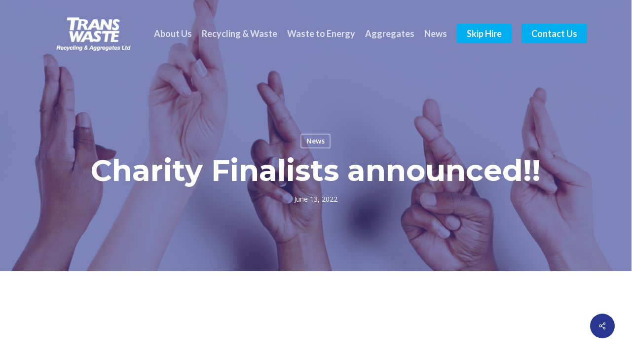

--- FILE ---
content_type: text/css; charset=utf-8
request_url: https://www.transwasteltd.com/wp-content/cache/min/1/wp-content/uploads/salient/menu-dynamic.css?ver=1769008948
body_size: 1277
content:
#header-outer .nectar-ext-menu-item .image-layer-outer,#header-outer .nectar-ext-menu-item .image-layer,#header-outer .nectar-ext-menu-item .color-overlay,#slide-out-widget-area .nectar-ext-menu-item .image-layer-outer,#slide-out-widget-area .nectar-ext-menu-item .color-overlay,#slide-out-widget-area .nectar-ext-menu-item .image-layer{position:absolute;top:0;left:0;width:100%;height:100%;overflow:hidden}.nectar-ext-menu-item .inner-content{position:relative;z-index:10;width:100%}.nectar-ext-menu-item .image-layer{background-size:cover;background-position:center;transition:opacity 0.25s ease 0.1s}.nectar-ext-menu-item .image-layer video{object-fit:cover;width:100%;height:100%}#header-outer nav .nectar-ext-menu-item .image-layer:not(.loaded){background-image:none!important}#header-outer nav .nectar-ext-menu-item .image-layer{opacity:0}#header-outer nav .nectar-ext-menu-item .image-layer.loaded{opacity:1}.nectar-ext-menu-item span[class*="inherit-h"]+.menu-item-desc{margin-top:.4rem}#mobile-menu .nectar-ext-menu-item .title,#slide-out-widget-area .nectar-ext-menu-item .title,.nectar-ext-menu-item .menu-title-text,.nectar-ext-menu-item .menu-item-desc{position:relative}.nectar-ext-menu-item .menu-item-desc{display:block;line-height:1.4em}body #slide-out-widget-area .nectar-ext-menu-item .menu-item-desc{line-height:1.4em}#mobile-menu .nectar-ext-menu-item .title,#slide-out-widget-area .nectar-ext-menu-item:not(.style-img-above-text) .title,.nectar-ext-menu-item:not(.style-img-above-text) .menu-title-text,.nectar-ext-menu-item:not(.style-img-above-text) .menu-item-desc,.nectar-ext-menu-item:not(.style-img-above-text) i:before,.nectar-ext-menu-item:not(.style-img-above-text) .svg-icon{color:#fff}#mobile-menu .nectar-ext-menu-item.style-img-above-text .title{color:inherit}.sf-menu li ul li a .nectar-ext-menu-item .menu-title-text:after{display:none}.menu-item .widget-area-active[data-margin="default"]>div:not(:last-child){margin-bottom:20px}.nectar-ext-menu-item__button{display:inline-block;padding-top:2em}#header-outer nav li:not([class*="current"])>a .nectar-ext-menu-item .inner-content.has-button .title .menu-title-text{background-image:none}.nectar-ext-menu-item__button .nectar-cta:not([data-color="transparent"]){margin-top:.8em;margin-bottom:.8em}.nectar-ext-menu-item .color-overlay{transition:opacity 0.5s cubic-bezier(.15,.75,.5,1)}.nectar-ext-menu-item:hover .hover-zoom-in-slow .image-layer{transform:scale(1.15);transition:transform 4s cubic-bezier(.1,.2,.7,1)}.nectar-ext-menu-item:hover .hover-zoom-in-slow .color-overlay{transition:opacity 1.5s cubic-bezier(.15,.75,.5,1)}.nectar-ext-menu-item .hover-zoom-in-slow .image-layer{transition:transform 0.5s cubic-bezier(.15,.75,.5,1)}.nectar-ext-menu-item .hover-zoom-in-slow .color-overlay{transition:opacity 0.5s cubic-bezier(.15,.75,.5,1)}.nectar-ext-menu-item:hover .hover-zoom-in .image-layer{transform:scale(1.12)}.nectar-ext-menu-item .hover-zoom-in .image-layer{transition:transform 0.5s cubic-bezier(.15,.75,.5,1)}.nectar-ext-menu-item{display:flex;text-align:left}#slide-out-widget-area .nectar-ext-menu-item .title,#slide-out-widget-area .nectar-ext-menu-item .menu-item-desc,#slide-out-widget-area .nectar-ext-menu-item .menu-title-text,#mobile-menu .nectar-ext-menu-item .title,#mobile-menu .nectar-ext-menu-item .menu-item-desc,#mobile-menu .nectar-ext-menu-item .menu-title-text{color:inherit!important}#slide-out-widget-area .nectar-ext-menu-item,#mobile-menu .nectar-ext-menu-item{display:block}#slide-out-widget-area .nectar-ext-menu-item .inner-content,#mobile-menu .nectar-ext-menu-item .inner-content{width:100%}#slide-out-widget-area.fullscreen-alt .nectar-ext-menu-item,#slide-out-widget-area.fullscreen .nectar-ext-menu-item{text-align:center}#header-outer .nectar-ext-menu-item.style-img-above-text .image-layer-outer,#slide-out-widget-area .nectar-ext-menu-item.style-img-above-text .image-layer-outer{position:relative}#header-outer .nectar-ext-menu-item.style-img-above-text,#slide-out-widget-area .nectar-ext-menu-item.style-img-above-text{flex-direction:column}#header-outer .sf-menu>.nectar-megamenu-menu-item>ul.sub-menu>li.menu-item-2209.megamenu-column-width-27{width:27%;flex:none}#header-outer nav li.menu-item-2209>a .nectar-ext-menu-item .image-layer{background-image:url(https://www.transwasteltd.com/wp-content/uploads/2022/11/Transwaste-Megamenu.jpg)}#slide-out-widget-area li.menu-item-2209>a:after{visibility:hidden}#header-outer nav li.menu-item-2209>a .nectar-ext-menu-item{min-height:250px}#header-outer nav .menu-item-2209>a,#header-outer nav #menu-item-2209>a{padding:35px!important}#header-outer nav li.menu-item-2209>a .nectar-ext-menu-item .image-layer-outer{border-radius:3px}#header-outer nav li.menu-item-2209>a .nectar-ext-menu-item{align-items:flex-start;justify-content:flex-start}#header-outer nav li.menu-item-2209>a .nectar-ext-menu-item .color-overlay{background:linear-gradient(360deg,transparent,#283891);opacity:1}#header-outer nav li.menu-item-2209>a:hover .nectar-ext-menu-item .color-overlay{opacity:.7}#header-outer .sf-menu>.nectar-megamenu-menu-item>ul.sub-menu>li.menu-item-2241.megamenu-column-width-35{width:35%;flex:none}#header-outer nav li.menu-item-2241>a{margin-bottom:15px}#header-outer nav li.menu-item-2241>a .nectar-ext-menu-item .image-layer{background-image:url(https://www.transwasteltd.com/wp-content/uploads/2022/11/Transwaste-Megamenu-1.jpg)}#slide-out-widget-area li.menu-item-2241>a:after{visibility:hidden}#header-outer nav li.menu-item-2241>a .nectar-ext-menu-item{min-height:250px}#header-outer nav .menu-item-2241>a,#header-outer nav #menu-item-2241>a{padding:35px!important}#header-outer nav li.menu-item-2241>a .nectar-ext-menu-item .image-layer-outer{border-radius:3px}#header-outer nav li.menu-item-2241>a .nectar-ext-menu-item{align-items:flex-start;justify-content:flex-start}#header-outer nav li.menu-item-2241>a .nectar-ext-menu-item .color-overlay{background:linear-gradient(360deg,transparent,#283891);opacity:1}#header-outer nav li.menu-item-2241>a:hover .nectar-ext-menu-item .color-overlay{opacity:.7}#header-outer .sf-menu>.nectar-megamenu-menu-item>ul.sub-menu>li.menu-item-2243.megamenu-column-width-25{width:25%;flex:none}#header-outer nav>ul>.megamenu.nectar-megamenu-menu-item>.sub-menu>li.menu-item-2243.megamenu-column-padding-30px{padding:30px}#header-outer .sf-menu>.nectar-megamenu-menu-item>ul.sub-menu>li.menu-item-2340.megamenu-column-width-25{width:25%;flex:none}#header-outer nav>ul>.megamenu.nectar-megamenu-menu-item>.sub-menu>li.menu-item-2340.megamenu-column-padding-40px{padding:40px}#header-outer nav li.menu-item-2340>a{margin-top:30px}#header-outer nav li.menu-item-2263>a{margin-top:20px}#header-outer .sf-menu>.nectar-megamenu-menu-item>ul.sub-menu>li.menu-item-2342.megamenu-column-width-35{width:35%;flex:none}#header-outer nav li.menu-item-2342>a{margin-bottom:15px}#header-outer nav li.menu-item-2342>a .nectar-ext-menu-item .image-layer{background-image:url(https://www.transwasteltd.com/wp-content/uploads/2022/09/41.png)}#slide-out-widget-area li.menu-item-2342>a:after{visibility:hidden}#header-outer nav li.menu-item-2342>a .nectar-ext-menu-item{min-height:250px}#header-outer nav .menu-item-2342>a,#header-outer nav #menu-item-2342>a{padding:35px!important}#header-outer nav li.menu-item-2342>a .nectar-ext-menu-item .image-layer-outer{border-radius:3px}#header-outer nav li.menu-item-2342>a .nectar-ext-menu-item{align-items:flex-start;justify-content:flex-start}#header-outer nav li.menu-item-2342>a .nectar-ext-menu-item .color-overlay{background:linear-gradient(360deg,transparent,#283891);opacity:1}#header-outer nav li.menu-item-2342>a:hover .nectar-ext-menu-item .color-overlay{opacity:.7}#header-outer .sf-menu>.nectar-megamenu-menu-item>ul.sub-menu>li.menu-item-2343.megamenu-column-width-25{width:25%;flex:none}#header-outer nav>ul>.megamenu.nectar-megamenu-menu-item>.sub-menu>li.menu-item-2343.megamenu-column-padding-30px{padding:30px}#header-outer .sf-menu>.nectar-megamenu-menu-item>ul.sub-menu>li.menu-item-2346.megamenu-column-width-35{width:35%;flex:none}#header-outer nav li.menu-item-2346>a{margin-bottom:15px}#header-outer nav li.menu-item-2346>a .nectar-ext-menu-item .image-layer{background-image:url(https://www.transwasteltd.com/wp-content/uploads/2022/11/Transwaste-Megamenu-1-1.jpg)}#slide-out-widget-area li.menu-item-2346>a:after{visibility:hidden}#header-outer nav li.menu-item-2346>a .nectar-ext-menu-item{min-height:250px}#header-outer nav .menu-item-2346>a,#header-outer nav #menu-item-2346>a{padding:35px!important}#header-outer nav li.menu-item-2346>a .nectar-ext-menu-item .image-layer-outer{border-radius:3px}#header-outer nav li.menu-item-2346>a .nectar-ext-menu-item{align-items:flex-start;justify-content:flex-start}#header-outer nav li.menu-item-2346>a .nectar-ext-menu-item .color-overlay{background:linear-gradient(360deg,transparent,#283891);opacity:1}#header-outer nav li.menu-item-2346>a:hover .nectar-ext-menu-item .color-overlay{opacity:.7}#header-outer .sf-menu>.nectar-megamenu-menu-item>ul.sub-menu>li.menu-item-2345.megamenu-column-width-25{width:25%;flex:none}#header-outer nav>ul>.megamenu.nectar-megamenu-menu-item>.sub-menu>li.menu-item-2345.megamenu-column-padding-30px{padding:30px}